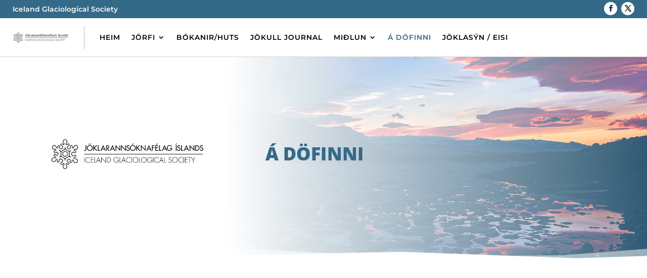

--- FILE ---
content_type: text/css
request_url: https://jorfi.is/wp-content/et-cache/1366/et-core-unified-tb-17-tb-44-deferred-1366.min.css?ver=1764986195
body_size: 2252
content:
.et_pb_section_0_tb_header.et_pb_section{padding-top:0px;padding-bottom:0px;background-color:#356988!important}.et_pb_row_0_tb_header{max-height:43px;display:flex}.et_pb_row_0_tb_header.et_pb_row{padding-top:0px!important;padding-right:25px!important;padding-bottom:0px!important;padding-left:25px!important;padding-top:0px;padding-right:25px;padding-bottom:0px;padding-left:25px}.et_pb_row_0_tb_header,body #page-container .et-db #et-boc .et-l .et_pb_row_0_tb_header.et_pb_row,body.et_pb_pagebuilder_layout.single #page-container #et-boc .et-l .et_pb_row_0_tb_header.et_pb_row,body.et_pb_pagebuilder_layout.single.et_full_width_page #page-container #et-boc .et-l .et_pb_row_0_tb_header.et_pb_row{width:100%;max-width:none}.et_pb_code_0_tb_header{padding-bottom:0px;margin-bottom:0px!important}.et_pb_social_media_follow_network_0_tb_header,.et_pb_social_media_follow_network_1_tb_header{transition:transform 300ms ease 0ms}.et_pb_social_media_follow .et_pb_social_media_follow_network_1_tb_header.et_pb_social_icon .icon:before{color:#000000}ul.et_pb_social_media_follow_0_tb_header a.icon{border-radius:100px 100px 100px 100px}ul.et_pb_social_media_follow_0_tb_header{padding-bottom:0px!important;margin-top:3px!important;margin-bottom:-2px!important}.et_pb_social_media_follow_0_tb_header li.et_pb_social_icon a.icon:before{color:#132c56}.et_pb_social_media_follow_0_tb_header li a.icon:before{font-size:13px;line-height:26px;height:26px;width:26px}.et_pb_social_media_follow_0_tb_header li a.icon{height:26px;width:26px}.et_pb_row_1_tb_header{background-color:#FFFFFF;border-bottom-width:1px;border-bottom-color:#d3d3d3}.et_pb_row_1_tb_header.et_pb_row{padding-top:0px!important;padding-bottom:0px!important;padding-top:0px;padding-bottom:0px}.et_pb_row_1_tb_header,body #page-container .et-db #et-boc .et-l .et_pb_row_1_tb_header.et_pb_row,body.et_pb_pagebuilder_layout.single #page-container #et-boc .et-l .et_pb_row_1_tb_header.et_pb_row,body.et_pb_pagebuilder_layout.single.et_full_width_page #page-container #et-boc .et-l .et_pb_row_1_tb_header.et_pb_row{width:100%;max-width:100%}.et_pb_menu_0_tb_header.et_pb_menu ul li a{font-family:'Montserrat',Helvetica,Arial,Lucida,sans-serif;font-weight:600;text-transform:uppercase;color:#000000!important;letter-spacing:1px}.et_pb_menu_0_tb_header.et_pb_menu{background-color:#ffffff}.et_pb_menu_0_tb_header.et_pb_menu:hover{border-width:0px}.et_pb_menu_0_tb_header{padding-top:0px;padding-bottom:0px;margin-left:25px!important}.et_pb_menu_0_tb_header,.et_pb_menu_0_tb_header.et_pb_menu .nav li ul a{transition:border-radius 300ms ease 0ms,border 300ms ease 0ms,color 300ms ease 0ms}.et_pb_menu_0_tb_header.et_pb_menu .et-menu-nav li ul.sub-menu a{font-size:12px!important}.et_pb_menu_0_tb_header.et_pb_menu .et-menu-nav li ul.sub-menu a:hover{text-decoration:underline}.et_pb_menu_0_tb_header.et_pb_menu ul li.current-menu-item a{color:#346988!important}.et_pb_menu_0_tb_header.et_pb_menu .nav li ul{background-color:#ffffff!important;border-color:RGBA(255,255,255,0)}.et_pb_menu_0_tb_header.et_pb_menu .et_mobile_menu{border-color:RGBA(255,255,255,0)}.et_pb_menu_0_tb_header.et_pb_menu .nav li ul.sub-menu a{color:#000000!important}.et_pb_menu_0_tb_header.et_pb_menu .nav li ul.sub-menu a:hover,.et_pb_menu_0_tb_header.et_pb_menu .nav li ul.sub-menu li.current-menu-item a{color:#2558ab!important}.et_pb_menu_0_tb_header.et_pb_menu .et_mobile_menu,.et_pb_menu_0_tb_header.et_pb_menu .et_mobile_menu ul,.et_pb_social_media_follow_network_0_tb_header a.icon{background-color:#ffffff!important}.et_pb_menu_0_tb_header.et_pb_menu .et_mobile_menu a{color:rgba(0,0,0,0.83)!important}.et_pb_menu_0_tb_header.et_pb_menu nav>ul>li li a:hover{opacity:1}.et_pb_menu_0_tb_header .et_pb_menu__logo-wrap .et_pb_menu__logo img{width:auto}.et_pb_menu_0_tb_header .et_pb_menu_inner_container>.et_pb_menu__logo-wrap,.et_pb_menu_0_tb_header .et_pb_menu__logo-slot{width:auto;max-width:100%}.et_pb_menu_0_tb_header .et_pb_menu_inner_container>.et_pb_menu__logo-wrap .et_pb_menu__logo img,.et_pb_menu_0_tb_header .et_pb_menu__logo-slot .et_pb_menu__logo-wrap img{height:auto;max-height:45px}.et_pb_menu_0_tb_header .mobile_nav .mobile_menu_bar:before{color:#356988}.et_pb_menu_0_tb_header .et_pb_menu__icon.et_pb_menu__search-button,.et_pb_menu_0_tb_header .et_pb_menu__icon.et_pb_menu__close-search-button{font-size:14px;color:#ff8057}.et_pb_menu_0_tb_header .et_pb_menu__icon.et_pb_menu__cart-button{font-size:15px;color:#ff8057}.et_pb_column_0_tb_header{padding-bottom:0px;margin:auto}.et_pb_column_1_tb_header{padding-bottom:0px;margin:auto;max-width:25%}.et_pb_social_media_follow_network_0_tb_header:hover,.et_pb_social_media_follow_network_1_tb_header:hover{transform:scaleX(1.25) scaleY(1.25)!important}.et_pb_social_media_follow_network_1_tb_header a.icon{background-color:#FFFFFF!important}@media only screen and (min-width:981px){.et_pb_code_0_tb_header{font-size:14px}.et_pb_menu_0_tb_header.et_pb_menu .et_pb_menu__logo{border-right:1px solid #bdb1b1;padding-right:30px}}@media only screen and (max-width:980px){.et_pb_row_0_tb_header.et_pb_row{padding-right:48px!important;padding-left:48px!important;padding-right:48px!important;padding-left:48px!important}.et_pb_code_0_tb_header{font-size:13px}ul.et_pb_social_media_follow_0_tb_header{margin-top:3px!important;margin-bottom:-3px!important}.et_pb_row_1_tb_header{border-bottom-width:1px;border-bottom-color:#d3d3d3}.et_pb_menu_0_tb_header{padding-top:0px;padding-bottom:0px;margin-right:38px!important;margin-left:43px!important}.et_pb_menu_0_tb_header.et_pb_menu .et_pb_menu__logo{}}@media only screen and (max-width:767px){.et_pb_row_0_tb_header.et_pb_row{padding-right:25px!important;padding-left:25px!important;padding-right:25px!important;padding-left:25px!important}.et_pb_code_0_tb_header{font-size:13px}.et_pb_row_1_tb_header{border-bottom-width:1px;border-bottom-color:#d3d3d3}.et_pb_menu_0_tb_header{margin-top:0px!important;margin-right:16px!important;margin-left:22px!important}.et_pb_menu_0_tb_header.et_pb_menu .et_pb_menu__logo{}.et_pb_menu_0_tb_header .et_pb_menu_inner_container>.et_pb_menu__logo-wrap .et_pb_menu__logo img,.et_pb_menu_0_tb_header .et_pb_menu__logo-slot .et_pb_menu__logo-wrap img{max-height:33px}}.et_pb_section_0_tb_footer.et_pb_section{padding-top:0px;padding-bottom:0px;margin-top:40px}.et_pb_section_0_tb_footer.section_has_divider.et_pb_bottom_divider .et_pb_bottom_inside_divider{background-image:url([data-uri]);background-size:100% 35px;bottom:0;height:35px;z-index:1;transform:scale(1,1)}.et_pb_section_1_tb_footer.et_pb_section{padding-top:0px;padding-bottom:0px;background-color:#132c56!important}.et_pb_row_0_tb_footer{border-bottom-width:1px;border-bottom-color:rgba(255,255,255,0.1)}.et_pb_row_0_tb_footer.et_pb_row{padding-left:14px!important;padding-left:14px}.et_pb_row_0_tb_footer,body #page-container .et-db #et-boc .et-l .et_pb_row_0_tb_footer.et_pb_row,body.et_pb_pagebuilder_layout.single #page-container #et-boc .et-l .et_pb_row_0_tb_footer.et_pb_row,body.et_pb_pagebuilder_layout.single.et_full_width_page #page-container #et-boc .et-l .et_pb_row_0_tb_footer.et_pb_row{width:95%;max-width:90%}.et_pb_column_0_tb_footer{width:30%!Important}.et_pb_image_0_tb_footer{width:28%;text-align:left;margin-left:0}.et_pb_text_0_tb_footer.et_pb_text,.et_pb_text_0_tb_footer.et_pb_text a,.et_pb_text_1_tb_footer.et_pb_text,.et_pb_text_1_tb_footer.et_pb_text a,.et_pb_text_2_tb_footer.et_pb_text,.et_pb_text_2_tb_footer.et_pb_text a,.et_pb_text_3_tb_footer.et_pb_text,.et_pb_text_3_tb_footer.et_pb_text a,.et_pb_text_4_tb_footer.et_pb_text,.et_pb_text_4_tb_footer.et_pb_text a,.et_pb_text_5_tb_footer.et_pb_text,.et_pb_text_5_tb_footer.et_pb_text a,.et_pb_text_6_tb_footer.et_pb_text,.et_pb_text_6_tb_footer.et_pb_text a,.et_pb_text_7_tb_footer.et_pb_text,.et_pb_text_7_tb_footer.et_pb_text a,.et_pb_text_8_tb_footer.et_pb_text,.et_pb_text_8_tb_footer.et_pb_text a{color:#ffffff!important}.et_pb_text_0_tb_footer,.et_pb_text_1_tb_footer,.et_pb_text_2_tb_footer,.et_pb_text_3_tb_footer{font-family:'Montserrat',Helvetica,Arial,Lucida,sans-serif;font-weight:600;font-size:12px;letter-spacing:1px}.et_pb_blurb_0_tb_footer.et_pb_blurb .et_pb_module_header,.et_pb_blurb_0_tb_footer.et_pb_blurb .et_pb_module_header a{font-size:14px;color:#ffffff!important;letter-spacing:0.5px;line-height:1.5em}.et_pb_blurb_0_tb_footer.et_pb_blurb{padding-top:0px!important;margin-bottom:20px!important}.et_pb_blurb_0_tb_footer.et_pb_blurb .et_pb_module_header{margin-left:-20px;margin-top:-3px}.et_pb_blurb_0_tb_footer .et-pb-icon{font-size:15px;color:#ffffff;font-family:ETmodules!important;font-weight:400!important}.et_pb_row_1_tb_footer,body #page-container .et-db #et-boc .et-l .et_pb_row_1_tb_footer.et_pb_row,body.et_pb_pagebuilder_layout.single #page-container #et-boc .et-l .et_pb_row_1_tb_footer.et_pb_row,body.et_pb_pagebuilder_layout.single.et_full_width_page #page-container #et-boc .et-l .et_pb_row_1_tb_footer.et_pb_row,.et_pb_row_2_tb_footer,body #page-container .et-db #et-boc .et-l .et_pb_row_2_tb_footer.et_pb_row,body.et_pb_pagebuilder_layout.single #page-container #et-boc .et-l .et_pb_row_2_tb_footer.et_pb_row,body.et_pb_pagebuilder_layout.single.et_full_width_page #page-container #et-boc .et-l .et_pb_row_2_tb_footer.et_pb_row,.et_pb_row_3_tb_footer,body #page-container .et-db #et-boc .et-l .et_pb_row_3_tb_footer.et_pb_row,body.et_pb_pagebuilder_layout.single #page-container #et-boc .et-l .et_pb_row_3_tb_footer.et_pb_row,body.et_pb_pagebuilder_layout.single.et_full_width_page #page-container #et-boc .et-l .et_pb_row_3_tb_footer.et_pb_row{width:98%;max-width:90%}.et_pb_social_media_follow_network_0_tb_footer,.et_pb_social_media_follow_network_1_tb_footer,.et_pb_social_media_follow_network_2_tb_footer,.et_pb_social_media_follow_network_3_tb_footer{transition:transform 300ms ease 0ms}.et_pb_social_media_follow .et_pb_social_media_follow_network_1_tb_footer.et_pb_social_icon .icon:before,.et_pb_social_media_follow .et_pb_social_media_follow_network_3_tb_footer.et_pb_social_icon .icon:before{color:#000000}ul.et_pb_social_media_follow_0_tb_footer a.icon,ul.et_pb_social_media_follow_1_tb_footer a.icon{border-radius:100px 100px 100px 100px}ul.et_pb_social_media_follow_0_tb_footer,ul.et_pb_social_media_follow_1_tb_footer{margin-top:-4px!important}.et_pb_social_media_follow_0_tb_footer li.et_pb_social_icon a.icon:before,.et_pb_social_media_follow_1_tb_footer li.et_pb_social_icon a.icon:before{color:#132c56}.et_pb_social_media_follow_0_tb_footer li a.icon:before,.et_pb_social_media_follow_1_tb_footer li a.icon:before{font-size:13px;line-height:26px;height:26px;width:26px}.et_pb_social_media_follow_0_tb_footer li a.icon,.et_pb_social_media_follow_1_tb_footer li a.icon{height:26px;width:26px}.et_pb_text_4_tb_footer,.et_pb_text_5_tb_footer,.et_pb_text_6_tb_footer{font-family:'Montserrat',Helvetica,Arial,Lucida,sans-serif;font-weight:600;font-size:13px}.et_pb_text_4_tb_footer a,.et_pb_text_5_tb_footer a,.et_pb_text_6_tb_footer a,.et_pb_text_7_tb_footer a,.et_pb_text_8_tb_footer a{font-weight:700;letter-spacing:0.5px}.et_pb_row_2_tb_footer.et_pb_row{padding-top:0px!important;padding-bottom:5px!important;margin-top:-30px!important;padding-top:0px;padding-bottom:5px}.et_pb_text_7_tb_footer{font-family:'Montserrat',Helvetica,Arial,Lucida,sans-serif;font-size:10px;padding-top:6px!important;padding-bottom:10px!important}.et_pb_row_3_tb_footer.et_pb_row{padding-top:0px!important;padding-bottom:0px!important;margin-top:0px!important;margin-bottom:0px!important;padding-top:0px;padding-bottom:0px}.et_pb_text_8_tb_footer{font-family:'Montserrat',Helvetica,Arial,Lucida,sans-serif;font-size:10px;padding-top:0px!important;padding-bottom:20px!important}.et_pb_column_1_tb_footer,.et_pb_column_2_tb_footer,.et_pb_column_3_tb_footer,.et_pb_column_4_tb_footer,.et_pb_column_5_tb_footer{padding-top:30px;margin-right:0px!Important}.et_pb_social_media_follow_network_0_tb_footer a.icon,.et_pb_social_media_follow_network_2_tb_footer a.icon{background-color:#ffffff!important}.et_pb_social_media_follow_network_0_tb_footer:hover,.et_pb_social_media_follow_network_1_tb_footer:hover,.et_pb_social_media_follow_network_2_tb_footer:hover,.et_pb_social_media_follow_network_3_tb_footer:hover{transform:scaleX(1.25) scaleY(1.25)!important}.et_pb_social_media_follow_network_1_tb_footer a.icon,.et_pb_social_media_follow_network_3_tb_footer a.icon{background-color:#FFFFFF!important}@media only screen and (min-width:981px){.et_pb_social_media_follow_0_tb_footer,.et_pb_row_3_tb_footer{display:none!important}}@media only screen and (max-width:980px){.et_pb_section_0_tb_footer.section_has_divider.et_pb_bottom_divider .et_pb_bottom_inside_divider{background-image:url([data-uri]);background-size:100% 35px;bottom:0;height:35px;z-index:1;transform:scale(1,1)}.et_pb_row_0_tb_footer{border-bottom-width:1px;border-bottom-color:rgba(255,255,255,0.1)}.et_pb_image_0_tb_footer .et_pb_image_wrap img{width:auto}.et_pb_blurb_0_tb_footer.et_pb_blurb{padding-top:0px!important;margin-top:40px!important;margin-bottom:5px!important}.et_pb_text_5_tb_footer{font-size:13px}}@media only screen and (min-width:768px) and (max-width:980px){.et_pb_row_0_tb_footer,.et_pb_image_0_tb_footer,.et_pb_social_media_follow_1_tb_footer,.et_pb_row_2_tb_footer{display:none!important}}@media only screen and (max-width:767px){.et_pb_section_0_tb_footer.section_has_divider.et_pb_bottom_divider .et_pb_bottom_inside_divider{background-image:url([data-uri]);background-size:100% 30px;bottom:0;height:30px;z-index:1;transform:scale(1,1)}.et_pb_row_0_tb_footer{border-bottom-width:1px;border-bottom-color:rgba(255,255,255,0.1);display:none!important}.et_pb_image_0_tb_footer,.et_pb_social_media_follow_1_tb_footer,.et_pb_row_2_tb_footer{display:none!important}.et_pb_image_0_tb_footer .et_pb_image_wrap img{width:auto}.et_pb_blurb_0_tb_footer.et_pb_blurb{padding-top:0px!important;padding-bottom:0px!important;margin-top:0px!important;margin-bottom:0px!important}.et_pb_text_4_tb_footer{margin-bottom:1px!important}.et_pb_text_5_tb_footer{font-size:10px;margin-bottom:6px!important}.et_pb_text_6_tb_footer{margin-bottom:-20px!important}.et_pb_text_7_tb_footer,.et_pb_text_8_tb_footer{margin-bottom:0px!important}}div.et_pb_section.et_pb_section_0{background-position:left center;background-blend-mode:lighten;background-image:url(https://jorfi.is/wp-content/uploads/2022/04/jorfi.is_.jpg),linear-gradient(269deg,rgba(52,105,136,0.82) 0%,#ffffff 65%)!important}.et_pb_section_0.et_pb_section{padding-top:14px;padding-bottom:40px;background-color:inherit!important}.et_pb_section_0.section_has_divider.et_pb_bottom_divider .et_pb_bottom_inside_divider{background-image:url([data-uri]);background-size:100% 45px;bottom:0;height:45px;z-index:1;transform:scale(1,1)}.et_pb_row_0.et_pb_row{padding-top:143px!important;padding-bottom:143px!important;padding-top:143px;padding-bottom:143px}.et_pb_row_0,body #page-container .et-db #et-boc .et-l .et_pb_row_0.et_pb_row,body.et_pb_pagebuilder_layout.single #page-container #et-boc .et-l .et_pb_row_0.et_pb_row,body.et_pb_pagebuilder_layout.single.et_full_width_page #page-container #et-boc .et-l .et_pb_row_0.et_pb_row{width:90%;max-width:90%}.et_pb_row_0{display:flex;flex-wrap:wrap}.et_pb_image_0{width:90%;text-align:left;margin-left:0}.et_pb_text_0 h1{font-weight:800;font-size:36px;line-height:1.4em}.et_pb_text_0 h5{font-weight:700;text-transform:uppercase;font-size:14px;color:#2558AB!important}.et_pb_text_0{width:90%}.et_pb_section_1.et_pb_section{padding-top:2px}.et_pb_image_0.et_pb_module{margin-left:auto!important;margin-right:0px!important}@media only screen and (min-width:981px){.et_pb_column_0,.et_pb_column_2{align-self:center}.et_pb_column_4{display:none!important}}@media only screen and (max-width:980px){.et_pb_section_0.section_has_divider.et_pb_bottom_divider .et_pb_bottom_inside_divider{background-image:url([data-uri]);background-size:100% 40px;bottom:0;height:40px;z-index:1;transform:scale(1,1)}.et_pb_column_0{order:2}.et_pb_image_0 .et_pb_image_wrap img{width:auto}.et_pb_text_0 h1{font-size:25px}.et_pb_text_0{margin-top:30px!important}.et_pb_column_2{order:1}}@media only screen and (min-width:768px) and (max-width:980px){.et_pb_image_0{display:none!important}}@media only screen and (max-width:767px){.et_pb_section_0.section_has_divider.et_pb_bottom_divider .et_pb_bottom_inside_divider{background-image:url([data-uri]);background-size:100% 25px;bottom:0;height:25px;z-index:1;transform:scale(1,1)}.et_pb_column_0{order:2}.et_pb_image_0{display:none!important}.et_pb_image_0 .et_pb_image_wrap img{width:auto}.et_pb_text_0 h1{font-size:23px}.et_pb_column_2{order:1}}